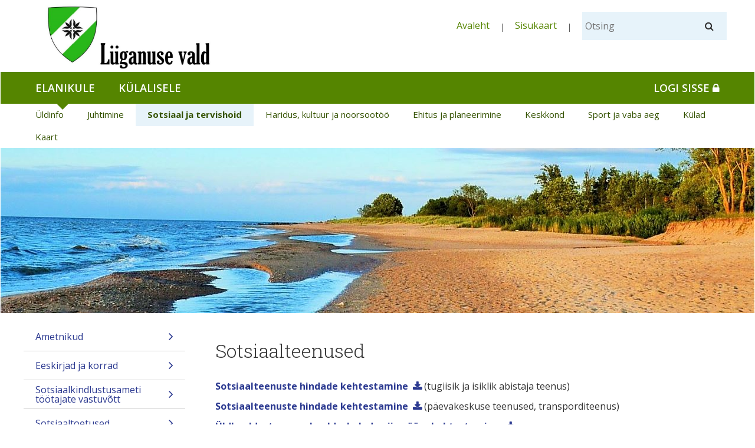

--- FILE ---
content_type: text/html;charset=UTF-8
request_url: https://www.lyganuse.ee/et/sotsiaalteenused
body_size: 11199
content:
<!DOCTYPE html> <html class="ltr" dir="ltr" lang="et-EE"> <head> <title>Sotsiaalteenused - Lüganuse vald</title> <meta http-equiv="X-UA-Compatible" content="IE=edge"> <meta name="viewport" content="width=device-width, initial-scale=1.0"> <script src="https://www.lyganuse.ee/kovtp-2016-theme/js/jquery-1.10.2.min.js"></script> <script type="text/javascript" src="https://www.lyganuse.ee/kovtp-2016-theme/js/myjs.js"></script> <script src="https://www.google.com/recaptcha/api.js?render=explicit"></script> <link href='https://fonts.googleapis.com/css?family=Roboto+Slab:700,300|Open+Sans:400,300,600,700' rel='stylesheet' type='text/css'> <link rel="stylesheet" href="https://maxcdn.bootstrapcdn.com/font-awesome/4.5.0/css/font-awesome.min.css"> <link rel="icon" href="" /> <link rel="shortcut icon" href=""> <meta content="text/html; charset=UTF-8" http-equiv="content-type" /> <link href="https&#x3a;&#x2f;&#x2f;www&#x2e;lyganuse&#x2e;ee&#x2f;sotsiaalteenused" rel="canonical" /> <link href="&#x2f;html&#x2f;css&#x2f;main&#x2e;css&#x3f;browserId&#x3d;other&#x26;themeId&#x3d;kovtpuustheme_WAR_kovtp2016theme&#x26;minifierType&#x3d;css&#x26;languageId&#x3d;et_EE&#x26;b&#x3d;6102&#x26;t&#x3d;1376376222000" rel="stylesheet" type="text/css" /> <link href="https://www.lyganuse.ee/kovtp-important-links-portlet/css/main.css?browserId=other&amp;themeId=kovtpuustheme_WAR_kovtp2016theme&amp;minifierType=css&amp;languageId=et_EE&amp;b=6102&amp;t=1768910179000" rel="stylesheet" type="text/css" /> <link href="https://www.lyganuse.ee/html/portlet/journal_content/css/main.css?browserId=other&amp;themeId=kovtpuustheme_WAR_kovtp2016theme&amp;minifierType=css&amp;languageId=et_EE&amp;b=6102&amp;t=1768910074000" rel="stylesheet" type="text/css" /> <script type="text/javascript">var Liferay={Browser:{acceptsGzip:function(){return true},getMajorVersion:function(){return 131},getRevision:function(){return"537.36"},getVersion:function(){return"131.0.0.0"},isAir:function(){return false},isChrome:function(){return true},isFirefox:function(){return false},isGecko:function(){return true},isIe:function(){return false},isIphone:function(){return false},isLinux:function(){return false},isMac:function(){return true},isMobile:function(){return false},isMozilla:function(){return false},isOpera:function(){return false},isRtf:function(){return true},isSafari:function(){return true},isSun:function(){return false},isWap:function(){return false},isWapXhtml:function(){return false},isWebKit:function(){return true},isWindows:function(){return false},isWml:function(){return false}},Data:{isCustomizationView:function(){return false},notices:[null]},ThemeDisplay:{getCDNDynamicResourcesHost:function(){return""},getCDNBaseURL:function(){return"https://www.lyganuse.ee"},getCDNHost:function(){return""},getCompanyId:function(){return"18275764"},getCompanyGroupId:function(){return"18275800"},getUserId:function(){return"18275767"},getDoAsUserIdEncoded:function(){return""},getPlid:function(){return"33856545"},getLayoutId:function(){return"187"},getLayoutURL:function(){return"https://www.lyganuse.ee/et/sotsiaalteenused"},isPrivateLayout:function(){return"false"},getParentLayoutId:function(){return"10"},isVirtualLayout:function(){return false},getScopeGroupId:function(){return"18275789"},getScopeGroupIdOrLiveGroupId:function(){return"18275789"},getParentGroupId:function(){return"18275789"},isImpersonated:function(){return false},isSignedIn:function(){return false},getDefaultLanguageId:function(){return"et_EE"},getLanguageId:function(){return"et_EE"},isAddSessionIdToURL:function(){return false},isFreeformLayout:function(){return false},isStateExclusive:function(){return false},isStateMaximized:function(){return false},isStatePopUp:function(){return false},getPathContext:function(){return""},getPathImage:function(){return"/image"},getPathJavaScript:function(){return"/html/js"},getPathMain:function(){return"/et/c"},getPathThemeImages:function(){return"https://www.lyganuse.ee/kovtp-2016-theme/images"},getPathThemeRoot:function(){return"/kovtp-2016-theme"},getURLControlPanel:function(){return"/et/group/control_panel?doAsGroupId=18275789&refererPlid=33856545"},getURLHome:function(){return"https\x3a\x2f\x2fwww\x2elyganuse\x2eee\x2fweb\x2fguest\x2fuldinfo"},getSessionId:function(){return""},getPortletSetupShowBordersDefault:function(){return false}},PropsValues:{NTLM_AUTH_ENABLED:false}};var themeDisplay=Liferay.ThemeDisplay;Liferay.AUI={getAvailableLangPath:function(){return"available_languages.jsp?browserId=other&themeId=kovtpuustheme_WAR_kovtp2016theme&colorSchemeId=03&minifierType=js&languageId=et_EE&b=6102&t=1768910156000"},getBaseURL:function(){return"https://www.lyganuse.ee/html/js/aui/"},getCombine:function(){return true},getComboPath:function(){return"/combo/?browserId=other&minifierType=&languageId=et_EE&b=6102&t=1768910156000&p=/html/js&"},getFilter:function(){return{replaceStr:function(c,b,a){return b+"m="+(c.split("/html/js")[1]||"")},searchExp:"(\\?|&)/([^&]+)"}},getJavaScriptRootPath:function(){return"/html/js"},getLangPath:function(){return"aui_lang.jsp?browserId=other&themeId=kovtpuustheme_WAR_kovtp2016theme&colorSchemeId=03&minifierType=js&languageId=et_EE&b=6102&t=1768910156000"},getRootPath:function(){return"/html/js/aui/"}};window.YUI_config={base:Liferay.AUI.getBaseURL(),comboBase:Liferay.AUI.getComboPath(),fetchCSS:true,filter:Liferay.AUI.getFilter(),root:Liferay.AUI.getRootPath(),useBrowserConsole:false};Liferay.authToken="GXQJgwn0";Liferay.currentURL="\x2fet\x2fsotsiaalteenused";Liferay.currentURLEncoded="%2Fet%2Fsotsiaalteenused";</script> <script src="/html/js/barebone.jsp?browserId=other&amp;themeId=kovtpuustheme_WAR_kovtp2016theme&amp;colorSchemeId=03&amp;minifierType=js&amp;minifierBundleId=javascript.barebone.files&amp;languageId=et_EE&amp;b=6102&amp;t=1768910156000" type="text/javascript"></script> <script type="text/javascript">Liferay.Portlet.list=["71_INSTANCE_lNBuUnnvHH9G","importantlinks_WAR_kovtpimportantlinksportlet_INSTANCE_4mDaINajpWvR","56_INSTANCE_s0rdSbMsMNRO"];</script> <link class="lfr-css-file" href="https&#x3a;&#x2f;&#x2f;www&#x2e;lyganuse&#x2e;ee&#x2f;kovtp-2016-theme&#x2f;css&#x2f;main&#x2e;css&#x3f;browserId&#x3d;other&#x26;themeId&#x3d;kovtpuustheme_WAR_kovtp2016theme&#x26;minifierType&#x3d;css&#x26;languageId&#x3d;et_EE&#x26;b&#x3d;6102&#x26;t&#x3d;1530527518000" rel="stylesheet" type="text/css" /> <style type="text/css">.navigation .separate-menu-group a{display:table}.navigation .dropdown-content__container li.show>a{display:table}.navigation .dropdown-content__container .has-submenu>a::after{display:inline-flex!important}</style> <style type="text/css"></style> <style type="text/css">body table.cke_dialog{position:fixed!important}</style> <!--[if lt IE 9]> <script type="text/javascript" src="https://www.lyganuse.ee/kovtp-2016-theme/js/html5shim.js"></script> <script type="text/javascript" src="https://www.lyganuse.ee/kovtp-2016-theme/js/respond.js"></script> <![endif]--> </head> <body class="green yui3-skin-sam controls-visible guest-site signed-out public-page site"> <div class="body-container" > <div id="wrapper" class="container" > <header id="banner" role="banner" class="dsktp"> <div id="heading" class="page-header" > <div class="row" > <div class="top-bar-logo" > <h1 class="site-title"> <a class="logo custom-logo" href="https://www.lyganuse.ee/et/sotsiaalteenused?p_auth=GXQJgwn0&amp;p_p_id=49&amp;p_p_lifecycle=1&amp;p_p_state=normal&amp;p_p_mode=view&amp;_49_struts_action=%2Fmy_sites%2Fview&amp;_49_groupId=18275789&amp;_49_privateLayout=false" title="Mine asutuse Lüganuse vald avalehele"> <img alt="Lüganuse vald" height="360" src="/image/company_logo?img_id=18598940&amp;t=1769865007021" width="1146" /> </a> </h1> <div class="navbar-toggle-wrapper navbar-default" > <button type="button" class="navbar-toggle" data-toggle="collapse" data-target=".navbar-collapse-1"> <span class="sr-only">toggle-navigation</span> <span class="icon-bar"></span> <span class="icon-bar"></span> <span class="icon-bar"></span> </button> </div> </div> <div class="top-bar-search" > <div class="portlet-boundary portlet-boundary_topbarmenu_WAR_kovtptopbarmenuportlet_ portlet-static portlet-static-end portlet-borderless topbarmenu-portlet " id="p_p_id_topbarmenu_WAR_kovtptopbarmenuportlet_INSTANCE_E3l7_" > <span id="p_topbarmenu_WAR_kovtptopbarmenuportlet_INSTANCE_E3l7"></span> <div class="portlet-body"> <div class="portlet-borderless-container" style=""> <div class="portlet-body"> <div id="top-bar" class="inline"> <div id="top-bar-content"> <ul class="menu"> <li class="last"><a href="/et/uldinfo">Avaleht</a></li> <li class="last"><a href="/sisukaart">Sisukaart</a></li> <li> <form class="search" action="/otsing?p_p_id=3&p_p_state=normal&p_p_mode=view&_3_struts_action=%2Fsearch%2Fsearch" method="post" id="top_bar_search_form" name="top_bar_search_form"> <table> <tr> <td> <label class="srt-only" for="otsing">Otsing</label> <input id="otsing" name="_3_keywords" size="30"
								type="text" value="" class="input" placeholder="Otsi" /></td> <td> <button class="regular-button" onclick="javascript:document.getElementById('top_bar_search_form').submit();"> <span class="fa fa-search"></span> <span class="srt-only">Otsi</span> </button> </td> </tr> </table> </form> </li> </ul> </div> <div class="clearer"></div> </div> </div> </div> </div> </div> </div> </div> </div> <nav class="navbar" role="navigation"> <!--<div class="navbar-header navbar-default"> <button type="button" class="navbar-toggle" data-toggle="collapse" data-target=".navbar-collapse-1"> <span class="sr-only">toggle-navigation</span> <span class="icon-bar"></span> <span class="icon-bar"></span> <span class="icon-bar"></span> </button> </div>--> <div class="collapse navbar-collapse navbar-level-1 navbar-collapse-1" > <ul class="nav navbar-nav"> <li class="active"> <h1><a href="https&#x3a;&#x2f;&#x2f;www&#x2e;lyganuse&#x2e;ee&#x2f;et&#x2f;elanikule" > Elanikule</a></h1> </li> <li> <h1><a href="https&#x3a;&#x2f;&#x2f;www&#x2e;lyganuse&#x2e;ee&#x2f;et&#x2f;kulalisele" > Külalisele</a></h1> </li> <li> <h1> <a href="/logi-sisse?saveLastPath=0" id="sign-in" rel="nofollow">Logi sisse <span class="fa fa-lock"></span></a> </h1> </li> </ul> </div> <div class="collapse navbar-collapse navbar-level-2 navbar-collapse-1" > <ul class="nav navbar-nav"> <li> <a href="https&#x3a;&#x2f;&#x2f;www&#x2e;lyganuse&#x2e;ee&#x2f;et&#x2f;uldinfo" >Üldinfo</a> </li> <li> <a href="https&#x3a;&#x2f;&#x2f;www&#x2e;lyganuse&#x2e;ee&#x2f;et&#x2f;juhtimine" >Juhtimine</a> </li> <li class="active"> <a href="https&#x3a;&#x2f;&#x2f;www&#x2e;lyganuse&#x2e;ee&#x2f;et&#x2f;sotsiaal-ja-tervishoid" >Sotsiaal ja tervishoid</a> </li> <li> <a href="https&#x3a;&#x2f;&#x2f;www&#x2e;lyganuse&#x2e;ee&#x2f;et&#x2f;haridus-kultuur-ja-noorsootoo" >Haridus, kultuur ja noorsootöö</a> </li> <li> <a href="https&#x3a;&#x2f;&#x2f;www&#x2e;lyganuse&#x2e;ee&#x2f;et&#x2f;ehitus-ja-planeerimine" >Ehitus ja planeerimine</a> </li> <li> <a href="https&#x3a;&#x2f;&#x2f;www&#x2e;lyganuse&#x2e;ee&#x2f;et&#x2f;keskkond" >Keskkond</a> </li> <li> <a href="https&#x3a;&#x2f;&#x2f;www&#x2e;lyganuse&#x2e;ee&#x2f;et&#x2f;sport-ja-vaba-aeg" >Sport ja vaba aeg</a> </li> <li> <a href="https&#x3a;&#x2f;&#x2f;www&#x2e;lyganuse&#x2e;ee&#x2f;et&#x2f;kulad" >Külad</a> </li> <li> <a href="https&#x3a;&#x2f;&#x2f;www&#x2e;lyganuse&#x2e;ee&#x2f;et&#x2f;kaart" >Kaart</a> </li> </ul> <div> <div class="portlet-boundary portlet-boundary_headerpic_WAR_kovtpheaderpicportlet_ portlet-static portlet-static-end portlet-borderless header-picture " id="p_p_id_headerpic_WAR_kovtpheaderpicportlet_INSTANCE_E3j9_" > <span id="p_headerpic_WAR_kovtpheaderpicportlet_INSTANCE_E3j9"></span> <div class="portlet-body"> <div class="portlet-borderless-container" style=""> <div class="portlet-body"> <div class="banner-pic"><div id="header-pic" class="header-pic-wide" style="background-image: url(/image/image_gallery?img_id=25266082)" /></div></div></div> </div> </div> </div> </div> </div> </nav> </header> <div class="mobile"> <div class="mobile-head-menu"> <button type="button" name="button" class=""><span class="fa fa-bars fa-3x"></span></button> </div> <div class="mobile-head__logo"> <h1 class="site-title"> <a class="logo custom-logo" href="https://www.lyganuse.ee/et/sotsiaalteenused?p_auth=GXQJgwn0&amp;p_p_id=49&amp;p_p_lifecycle=1&amp;p_p_state=normal&amp;p_p_mode=view&amp;_49_struts_action=%2Fmy_sites%2Fview&amp;_49_groupId=18275789&amp;_49_privateLayout=false" title="Mine asutuse Lüganuse vald avalehele"> <img alt="Lüganuse vald" height="360" src="/image/company_logo?img_id=18598940&amp;t=1769865007021" width="1146" /> </a> </h1> </div> <div class="mobile-head__search"> <button type="button" name="button"><span class="fa fa-search fa-3x"></span></button> </div> <div class="mobile-nav"> <nav role="mobile-nav"> <ul class="mobile-nav__level-1"> <li><button><a>Elanikule<span class="fa fa-angle-right fa-fw fa-lg" aria-hidden="true"></span></a></button> <ul class="mobile-nav__level-2"> <li><a href="https&#x3a;&#x2f;&#x2f;www&#x2e;lyganuse&#x2e;ee&#x2f;et&#x2f;uldinfo">Üldinfo<span class="fa fa-angle-right fa-fw fa-lg" aria-hidden="true"></span></a></li> <li><a href="https&#x3a;&#x2f;&#x2f;www&#x2e;lyganuse&#x2e;ee&#x2f;et&#x2f;juhtimine">Juhtimine<span class="fa fa-angle-right fa-fw fa-lg" aria-hidden="true"></span></a></li> <li><a href="https&#x3a;&#x2f;&#x2f;www&#x2e;lyganuse&#x2e;ee&#x2f;et&#x2f;sotsiaal-ja-tervishoid">Sotsiaal ja tervishoid<span class="fa fa-angle-right fa-fw fa-lg" aria-hidden="true"></span></a></li> <li><a href="https&#x3a;&#x2f;&#x2f;www&#x2e;lyganuse&#x2e;ee&#x2f;et&#x2f;haridus-kultuur-ja-noorsootoo">Haridus, kultuur ja noorsootöö<span class="fa fa-angle-right fa-fw fa-lg" aria-hidden="true"></span></a></li> <li><a href="https&#x3a;&#x2f;&#x2f;www&#x2e;lyganuse&#x2e;ee&#x2f;et&#x2f;ehitus-ja-planeerimine">Ehitus ja planeerimine<span class="fa fa-angle-right fa-fw fa-lg" aria-hidden="true"></span></a></li> <li><a href="https&#x3a;&#x2f;&#x2f;www&#x2e;lyganuse&#x2e;ee&#x2f;et&#x2f;keskkond">Keskkond<span class="fa fa-angle-right fa-fw fa-lg" aria-hidden="true"></span></a></li> <li><a href="https&#x3a;&#x2f;&#x2f;www&#x2e;lyganuse&#x2e;ee&#x2f;et&#x2f;sport-ja-vaba-aeg">Sport ja vaba aeg<span class="fa fa-angle-right fa-fw fa-lg" aria-hidden="true"></span></a></li> <li><a href="https&#x3a;&#x2f;&#x2f;www&#x2e;lyganuse&#x2e;ee&#x2f;et&#x2f;kulad">Külad<span class="fa fa-angle-right fa-fw fa-lg" aria-hidden="true"></span></a></li> <li><a href="https&#x3a;&#x2f;&#x2f;www&#x2e;lyganuse&#x2e;ee&#x2f;et&#x2f;kaart">Kaart<span class="fa fa-angle-right fa-fw fa-lg" aria-hidden="true"></span></a></li> </ul> </li> <li><button><a>Külalisele<span class="fa fa-angle-right fa-fw fa-lg" aria-hidden="true"></span></a></button> <ul class="mobile-nav__level-2"> <li><a href="https&#x3a;&#x2f;&#x2f;www&#x2e;lyganuse&#x2e;ee&#x2f;et&#x2f;aktiivne-puhkus">Aktiivne puhkus<span class="fa fa-angle-right fa-fw fa-lg" aria-hidden="true"></span></a></li> <li><a href="https&#x3a;&#x2f;&#x2f;www&#x2e;lyganuse&#x2e;ee&#x2f;et&#x2f;majutus">Majutus<span class="fa fa-angle-right fa-fw fa-lg" aria-hidden="true"></span></a></li> <li><a href="https&#x3a;&#x2f;&#x2f;www&#x2e;lyganuse&#x2e;ee&#x2f;et&#x2f;toitlustus">Toitlustus<span class="fa fa-angle-right fa-fw fa-lg" aria-hidden="true"></span></a></li> </ul> </li> <li><button><a href="/logi-sisse?saveLastPath=0">Logi sisse</a></button></li> </ul> </nav> </div> <div class="portlet-boundary portlet-boundary_topbarmenu_WAR_kovtptopbarmenuportlet_ portlet-static portlet-static-end portlet-borderless topbarmenu-portlet " id="p_p_id_topbarmenu_WAR_kovtptopbarmenuportlet_INSTANCE_E3l8_" > <span id="p_topbarmenu_WAR_kovtptopbarmenuportlet_INSTANCE_E3l8"></span> <div class="portlet-body"> <div class="portlet-borderless-container" style=""> <div class="portlet-body"> <div class="mobile-search"> <form class="search" action="/otsing?p_p_id=3&p_p_state=normal&p_p_mode=view&_3_struts_action=%2Fsearch%2Fsearch" method="post" id="top_bar_search_form_mobile" name="top_bar_search_form"> <label class="srt-only" for="otsing-mobile">Otsing</label> <input
			type="search" id="otsing-mobile" name="_3_groupId" placeholder="Otsi" /> </form> </div> <div class="mobile-access"> <div class="mobile-access__lang"> <button>EST</button> <div class="mobile-access-lang-select"> </div> </div> <!-- <div class="mobile-access-access"> <button> <span class="fa-stack fa-lg"> <span class="fa fa-circle fa-stack-2x"></span> <span class="fa fa-male fa-stack-1x fa-inverse"></span> </span> </button> </div > --> <div class="mobile-access__login"> </div> </div> </div> </div> </div> </div> <div> <div class="portlet-boundary portlet-boundary_headerpic_WAR_kovtpheaderpicportlet_ portlet-static portlet-static-end portlet-borderless header-picture " id="p_p_id_headerpic_WAR_kovtpheaderpicportlet_INSTANCE_E3j0_" > <span id="p_headerpic_WAR_kovtpheaderpicportlet_INSTANCE_E3j0"></span> <div class="portlet-body"> <div class="portlet-borderless-container" style=""> <div class="portlet-body"> <div class="mobile__banner"><div id="header-pic-mobile" class="header-pic-wide" style="background-image: url(/image/image_gallery?img_id=25266082); height: 100%" /></div></div></div> </div> </div> </div> </div> </div> <div id="content"> <div class="portlet-boundary portlet-boundary_103_ portlet-static portlet-static-end portlet-borderless " id="p_p_id_103_" > <span id="p_103"></span> <div class="portlet-body"> </div> </div> <div class="columns-2" id="main-content" role="main"> <div class="portlet-layout row"> <div class="portlet-column portlet-column-first left-column" id="column-1"> <div class="portlet-dropzone portlet-column-content portlet-column-content-first" id="layout-column_column-1"> <div class="portlet-boundary portlet-boundary_71_ portlet-static portlet-static-end portlet-borderless portlet-navigation " id="p_p_id_71_INSTANCE_lNBuUnnvHH9G_" > <span id="p_71_INSTANCE_lNBuUnnvHH9G"></span> <div class="portlet-body"> <div class="portlet-borderless-container" style=""> <div class="portlet-body"> <div class="nav-menu nav-menu-style-"> <ul class="layouts level-1"><li class="" ><a class="" href="https&#x3a;&#x2f;&#x2f;www&#x2e;lyganuse&#x2e;ee&#x2f;et&#x2f;ametnikud" > Ametnikud</a></li><li class="" ><a class="" href="https&#x3a;&#x2f;&#x2f;www&#x2e;lyganuse&#x2e;ee&#x2f;et&#x2f;eeskirjad-ja-korrad1" > Eeskirjad ja korrad</a></li><li class="" ><a class="" href="https&#x3a;&#x2f;&#x2f;www&#x2e;lyganuse&#x2e;ee&#x2f;et&#x2f;sotsiaalkindlustusameti-vastuvott" > Sotsiaalkindlustusameti töötajate vastuvõtt</a></li><li class="" ><a class="" href="https&#x3a;&#x2f;&#x2f;www&#x2e;lyganuse&#x2e;ee&#x2f;et&#x2f;sotsiaaltoetused" > Sotsiaaltoetused</a></li><li class="selected " ><a class="selected " href="https&#x3a;&#x2f;&#x2f;www&#x2e;lyganuse&#x2e;ee&#x2f;et&#x2f;sotsiaalteenused" > Sotsiaalteenused</a></li><li class="" ><a class="" href="https&#x3a;&#x2f;&#x2f;www&#x2e;lyganuse&#x2e;ee&#x2f;et&#x2f;taotluste-vormid" > Taotluste vormid</a></li><li class="" ><a class="" href="https&#x3a;&#x2f;&#x2f;www&#x2e;lyganuse&#x2e;ee&#x2f;et&#x2f;perearstikeskus" > Perearstid</a></li><li class="" ><a class="" href="https&#x3a;&#x2f;&#x2f;www&#x2e;lyganuse&#x2e;ee&#x2f;et&#x2f;eakate-noukogu" > Eakate nõukogu</a></li><li class="" ><a class="" href="https&#x3a;&#x2f;&#x2f;www&#x2e;lyganuse&#x2e;ee&#x2f;et&#x2f;paevakeskused" > Päevakeskused</a></li><li class="" ><a class="" href="https&#x3a;&#x2f;&#x2f;www&#x2e;lyganuse&#x2e;ee&#x2f;et&#x2f;hoolekandeasutused" > Hoolekandeasutused</a></li><li class="" ><a class="" href="https&#x3a;&#x2f;&#x2f;www&#x2e;lyganuse&#x2e;ee&#x2f;et&#x2f;sotsiaalkorterid" > Tervisedendus</a></li><li class="" ><a class="" href="https&#x3a;&#x2f;&#x2f;www&#x2e;lyganuse&#x2e;ee&#x2f;et&#x2f;ohvriabi" > Ohvriabi</a></li><li class="" ><a class="" href="https&#x3a;&#x2f;&#x2f;www&#x2e;lyganuse&#x2e;ee&#x2f;et&#x2f;riiklik-perelepitus" > Riiklik perelepitus</a></li><li class="" ><a class="" href="https&#x3a;&#x2f;&#x2f;www&#x2e;lyganuse&#x2e;ee&#x2f;et&#x2f;lastekaitse" > Lastekaitse</a></li><li class="" ><a class="" href="https&#x3a;&#x2f;&#x2f;www&#x2e;lyganuse&#x2e;ee&#x2f;et&#x2f;projektid" > Projektid</a></li></ul></div> </div> </div> </div> </div> <div class="portlet-boundary portlet-boundary_importantlinks_WAR_kovtpimportantlinksportlet_ portlet-static portlet-static-end portlet-borderless important-links-portlet " id="p_p_id_importantlinks_WAR_kovtpimportantlinksportlet_INSTANCE_4mDaINajpWvR_" > <span id="p_importantlinks_WAR_kovtpimportantlinksportlet_INSTANCE_4mDaINajpWvR"></span> <div class="portlet-body"> <div class="portlet-borderless-container" style=""> <div class="portlet-body"> <meta property="og:image" content="http://testleht.arendus.kovtp.ee/image/company_logo?img_id=2069902&t=1473068643310" /> <div class="tools"> <ul> <li > <a href="http://goo.gl/zLk5QK" aria-label=""> <span>Dokumendiregister</span> <span class="fa fa-file-text fa-lg" aria-hidden="true"></span> </a> </li> <li > <a href="/teabenoude-vorm" aria-label=""> <span>Teabenõude vorm</span> <span class="fa fa-pencil fa-lg" aria-hidden="true"></span> </a> </li> <li > <a href="/teavita-probleemist" aria-label=""> <span>Teavita probleemist</span> <span class="fa fa-comments fa-lg" aria-hidden="true"></span> </a> </li> </ul> </div> </div> </div> </div> </div> </div> </div> <div class="portlet-column content-right border show-print" id="column-2"> <div class="portlet-dropzone portlet-column-content" id="layout-column_column-2"> <div class="portlet-boundary portlet-boundary_56_ portlet-static portlet-static-end portlet-borderless portlet-journal-content " id="p_p_id_56_INSTANCE_s0rdSbMsMNRO_" > <span id="p_56_INSTANCE_s0rdSbMsMNRO"></span> <div class="portlet-body"> <div class="portlet-borderless-container" style=""> <div class="portlet-body"> <div class="journal-content-article"> <h1> Sotsiaalteenused</h1> <p> <a href="/documents/18275789/39345028/korraldus+nr+172%2C%2020.03.2024%2C%20Sotsiaalteenuste+hindade+kehtestamine.pdf/2ec23349-664e-4117-964c-f9e2e2c6a245" style="font-size: 16px;">Sotsiaalteenuste hindade kehtestamine</a>&nbsp;(tugiisik ja isiklik abistaja teenus)</p> <p> <a href="/documents/18275789/41790414/sotsiaalteenuste+hindade+kehtestamine+VV+korraldus+nr+183+%2811.04.18%29.pdf/8262dcac-59c1-454f-a9f1-6bd53b8f60ad">Sotsiaalteenuste hindade kehtestamine</a> (päevakeskuse teenused, transporditeenus)</p> <div> <a href="/documents/18275789/41790414/%C3%9Cldhooldusteenuse.pdf/5e39e6c8-ac1e-4785-8482-5605609465ba">Üldhooldusteenuse hoolduskulude piirmäära kehtestamine&nbsp;</a></div> <div> &nbsp;</div> <div> &nbsp;</div> <p> <span style="color:#008000;">KODUTEENUS</span></p> <p> <u>Teenuse osutamine</u></p> <p> Koduteenus on kohaliku omavalitsuse üksuse korraldatav sotsiaalteenus, mille eesmärk on täisealise isiku iseseisva ja turvalise toimetuleku tagamine kodustes tingimustes, säilitades ja parandades tema elukvaliteeti.</p> <p> Koduteenuse osutamisel abistatakse isikut toimingutes, mida isik terviseseisundist, tegevusvõimest või elukeskkonnast tulenevatel põhjustel ei suuda sooritada kõrvalabita, kuid mis on vajalikud kodustes tingimustes elamiseks.</p> <p> Koduteenuse alla kuuluvad tegevused:</p> <ul style="list-style-type:circle;"> <li> Poes ja apteegis käimine;</li> <li> abistamine koristamisel;</li> <li> küttepuude tuppa toomine, kütmine;</li> <li> abistamine toiduvalmistamisel;</li> <li> asjaajamised erinevates ametiasutustes;</li> <li> saatmine meditsiini- ja jm. asutuste külastamisel;</li> <li> abistamine pesemisel ja riietumisel inimese kodudes;</li> <li> hügeenitoimingud kodus ( puhastamine, mähkmete vahetamine jms).</li> </ul> <p> Lisainfo: Teenusega seotud&nbsp; küsimustele vastab&nbsp;<strong>Eve Uueküla,</strong> sotsiaaltöötaja (eakate küsimused, sotsiaalkorterid)</p> <p> Telefon: 332 1335, 5191 7910; e-post <a href="mailto:eve.uuekula@lyganuse.ee">eve.uuekula@lyganuse.ee</a><br /> &nbsp;</p> <p> <span style="color:#008000;">ELURUUMI TAGAMISE TEENUS</span></p> <p> Eluruumi tagamine on kohaliku omavalitsuse üksuse korraldatav sotsiaalteenus, mille eesmärk on eluruumi kasutamise võimaluse kindlustamine isikule, kes ei ole sotsiaalmajanduslikust olukorrast tulenevalt võimeline enda ja oma perekonna vajadustele vastavat eluruumi tagama.</p> <p> Eluruum on Lüganuse valla munitsipaalomandisse kuuluv elamispind, kus on tagatud küte, vesi ja kanalisatsioon. Teenust on õigus taotleda isikul kelle elukoht Eesti rahvastikuregistri andmetel on Lüganuse vald.</p> <p> Lisainfo: Jooksvaid teenusega seotud probleeme lahendab ja küsimustele vastab&nbsp;<strong>Eve Uueküla,</strong>&nbsp;sotsiaaltöötaja (sotsiaalkorterid).</p> <p> Telefon: 332 1335, 5191 7910; e-post <a href="mailto:eve.uuekula@lyganuse.ee">eve.uuekula@lyganuse.ee</a></p> <p> &nbsp;</p> <p> <span style="color:#008000;">VÄLJASPOOL ISIKU KODU OSUTATAV ÜLDHOOLDUSTEENUS</span></p> <p> Väljaspool kodu osutatava üldhooldusteenuse eesmärgiks on turvalise keskkonna ja toimetuleku tagamine täisealisele isikule, kes terviseseisundist, tegevusvõimest või elukeskkonnast tulenevatel põhjustel ei suuda kodustes tingimustes ajutiselt või püsivalt iseseisvalt toime tulla. Üldhooldusteenuse osutamisel lähtutakse teenuse saaja hooldusvajadusest.</p> <p> Väljaspool kodu osutatava üldhooldusteenuse rahastamisel kinnitab teenuse hinna teenuse osutaja.</p> <p> Üldhooldusteenust rahastatakse valla eelarvest ja isikult võetavast tasust. Isik tasub teenuskoha maksumusest majutus- ja toitlustuskulud ja muud teenuse osutamisega seotud kulud. Kulud, mis ületavad vallavalitsuse poolt kehtestatud hoolduskulude tasumise piirmäära tasub isik omavahenditest või ülalpidajate abiga.</p> <p> Kui isik vajab teenust viivitamatult, tasub vallavalitsus isiku eest puudujääva osa kuni isiku enda või ülalpidamiskohustuslas(t)e soovi ja võimaluste väljaselgitamiseni.</p> <p> Isikult võetava tasu suurus oleneb teenuse mahust, teenuse maksumusest ning teenust saava isiku ja tema perekonna majanduslikust olukorrast.</p> <p> Teenuse saaja ülalpidamiskohuslane(sed), kes on oma majanduslikust olukorrast tulenevalt võimeline ülalpidamiskohustust täitma, tasub<br /> hoolduskulud, mis ületavad vallavalitsuse poolt kehtestatud hoolduskulude piirmäära ja teenuse saaja ja teenuse saaja täiendava hüvitise suuruse;<br /> Teenuse osutamise rahastamine toimub üldjuhul teenuse osutaja poolt esitatud arve alusel.</p> <p> Vallavalitsus kehtestab hoolduskulude tasumise piirmäära, mis tagab teenuse saajale teenuse kättesaadavuse. Vallavalitsus rahastab hooldekulusid tegelike kulude alusel, kuid mitte üle hoolduskulude tasumise piirmäära.</p> <p> Kui teenuse saaja sissetulek on madalam kui Statistikaameti avaldatud eelarveaastale eelnenud aasta teise kvartali keskmise vanaduspensioni suurus, katab linn teenuse saaja tasutavate kulude ja teenuse saaja sissetuleku vahe (väiksema sissetuleku hüvitis), kuid mitte rohkem kui eelmise aasta teise kvartali keskmise vanaduspensioni suuruse ja teenuse saaja sissetuleku vahe. Sissetulekuna arvestatakse teenuse saaja riiklik pension, kogumispension kogumispensionide seaduse tähenduses, töövõimetoetus töövõimetoetuse seaduse tähenduses ja sotsiaalmaksuga maksustatav tulu sotsiaalmaksuseaduse tähenduses.</p> <p> Kui teenuse saaja vajab lisaks väiksema sissetuleku hüvitisele täiendavat hüvitist (käiberaha), siis spetsialist viib läbi teenuse saaja ja tema ülalpidajate maksevõime hindamise.</p> <p> Lüganuse Vallavalitsus kehtestas väljaspool kodu osutatava üldhooldusteenuse rahastamisel üldhooldusteenust vahetult osutavate hooldustöötajate ja abihooldustöötajate kulude tasumise piirmääraks 600 eurot kalendrikuus ühe teenuse saaja kohta.</p> <p> Lisainfo: Jooksvaid teenusega seotud probleeme lahendab ja küsimustele vastab,&nbsp;<strong>Anne Rembel,&nbsp;</strong>sotsiaaltöötaja.&nbsp;&nbsp;</p> <p> Telefon: 332 1332, 54004808; e-post <a href="mailto:anne.rembel@lyganuse.ee">anne.rembel@lyganuse.ee</a></p> <div> &nbsp;</div> <p> <span style="color:#008000;">TUGIISIKUTEENUS</span></p> <p> Tugiisikuteenus on isiku iseseisva toimetuleku toetamine olukordades, kus isik vajab sotsiaalsete, majanduslike, psühholoogiliste või tervislike probleemide tõttu oma kohustuste täitmisel ja õiguste teostamisel olulisel määral kõrvalabi. Kõrvalabi seisneb juhendamises, motiveerimises ning isiku suurema iseseisvuse ja omavastutuse võime arendamises.</p> <p> Last kasvatavale isikule tugiisikuteenuse osutamisel on eesmärk koostöös last kasvatava isikuga lapse arengu toetamine, sealhulgas vajaduse korral puudega lapse puhul hooldustoimingute sooritamine ning turvalise keskkonna tagamine.</p> <p> Teenust on õigus saada isikul (sh alaealisel) või perel, kes vajab järgmist kõrvalabi:</p> <ul> <li> abi lapse eest hoolitsemisel ning lapsele turvalise ja toetava kasvukeskkonna loomisel;</li> <li> abi puude, haiguse või raske sotsiaalse olukorra tõttu, mis kahjustab isiku või tema pere toimetulekut;</li> <li> abi sotsiaalseks toimetulekuks kinnipidamiskohast vabanemisel;</li> <li> abi iseseisvalt elama asumisel asendushooldusteenuse, perekonnas hooldamise teenuse või eestkoste lõppemisel;</li> <li> abi isiku psüühika- või käitumishäire korral.</li> </ul> <p> Teenuse taotlejal tuleb ametiasutusele esitatud avalduses põhjendada teenuse kasutamise vajadust. Teenuse vajadust hindab sotsiaaltöötaja hindamisinstrumendi abil. Teenuse osutamise aluseks on vallavalitsuse korraldus ja teenuse saaja ja teenuse pakkuja vahel sõlmitud haldusleping. Teenuse osutamise eest võib isikult võtta tasu. Isikult võetava tasu suurus oleneb teenuse mahust, teenuse maksumusest ning teenust saava isiku ja tema perekonna majanduslikust olukorrast. &nbsp;Vallavalitsusel on õigus sotsiaalkomisjoni põhjendatud ja kaalutletud otsusega vabastada isik täielikult või osaliselt teenuse eest tasumisest. Tugiisiku teenuse hinna ja kliendi omaosaluse suuruse kehtestab vallavalitsus oma korraldusega.</p> <p> Lisainfo: Jooksvaid teenusega seotud probleeme lahendab ja küsimustele vastab&nbsp;<strong>Anne Rembel,</strong> sotsiaaltöötaja.&nbsp;&nbsp;</p> <p> Telefon: 332 1332, 54004808; e-post <a href="mailto:anne.rembel@lyganuse.ee">anne.rembel@lyganuse.ee</a></p> <div style="font-size: 16px;"> Jooksvaid teenusega seotud probleeme lahendab ja küsimustele alaealiste kohta vastab lastekaisetööajad&nbsp;<strong>Lii Pikas</strong>&nbsp;või<strong>&nbsp;Karmen Loite</strong>.&nbsp;&nbsp;</div> <div style="font-size: 16px;"> Telefon: 332 5877, 5331 0065; e-post lii.pikas@lyganuse.ee,</div> <div style="font-size: 16px;"> telefon:332 1336, 5197 2788 e-post: karmen.loite@lyganuse.ee<br /> &nbsp;</div> <div style="font-size: 16px;"> &nbsp;</div> <p> <span style="color:#008000;">TÄISEALISE ISIKU HOOLDUS</span></p> <p> Täisealisele isikule seatakse hooldus, kui isik vaimse või kehalise puude tõttu vajab abi oma õiguste teostamiseks ja kohustuste täitmiseks.</p> <p> Õigusteenusele</p> <p> 1) Hooldaja määramist on õigus taotleda sotsiaalhoolekandega hõlmatud täisealisel isikul, kellel puuduvad perekonnaseaduse alusel ülalpidamist andma kohustatud isikud ning kes oma vaimse või kehalise erivajaduse tõttu vajab oma õiguste teostamiseks ja kohustuste täitmiseks teatud toiminguteks kõrvalabi.</p> <p> 2) Erandjuhtudel võib hooldaja määrata sügava puudega isikule, kellel on ülalpidamist andma kohustatud isikud või kes moodustavad ühise leibkonna.</p> <p> Lisainfo: Teenusega seotud&nbsp; küsimustele vastab&nbsp;<strong>Anne Rembel,</strong> sotsiaaltöötaja&nbsp;&nbsp;</p> <p> Telefon: 332 1332, 54004808; e-post <a href="mailto:anne.rembel@lyganuse.ee">anne.rembel@lyganuse.ee</a></p> <p> &nbsp;</p> <p> <span style="color:#008000;">ISIKLIKU ABISTAJA TEENUS</span></p> <p> Isikliku abistaja teenuse eesmärgiks on&nbsp; füüsilist kõrvalabi vajava täisealise isiku iseseisva toimetuleku ja kõigis eluvaldkondades osalemise suurendamine.</p> <p> Teenuse osutamisel abistatakse teenuse saajat tegevustes, mille sooritamiseks vajab isik&nbsp; füüsilist kõrvalabi. Isiklik abistaja aitab isikut tema igapäevaelu tegevustes, nagu liikumisel, söömisel, toidu valmistamisel, riietumisel, hügieenitoimingutes, majapidamistöödes ja muudes toimingutes, milles isik vajab juhendamist või kõrvalabi. Kõiki toiminguid sooritatakse isikliku abistajaga koos. Teenuse vajadust hindab sotsiaaltöötaja hindamisinstrumendi abil. Hindamise tulemusena selgitatakse välja &nbsp;vajadus kasutada füüsilist kõrvalabi igapäevaelutegevustes, et tagada harjumuspärases keskkonnas võimalikult iseseisev toimetulek ning võimalus osaleda teistega võrdsetel alustel ühiskonnaelus.</p> <p> Teenuse taotlemiseks esitatakse ametiasutusele avaldus, milles põhjendatakse kõrvalabi kasutamise vajadust. Teenuse osutamise aluseks on vallavalitsuse korraldus ning teenuse saaja ja teenuse pakkuja vahel sõlmitud haldusleping.</p> <p> Teenuse osutamise eest võib isikult võtta tasu.</p> <p> Isikult võetava tasu suurus oleneb teenuse mahust, teenuse maksumusest ning teenust saava isiku ja tema perekonna majanduslikust olukorrast.</p> <p> Vallavalitsusel &nbsp;on õigus sotsiaalkomisjoni põhjendatud ja kaalutletud otsusega vabastada isik täielikult või osaliselt teenuse eest tasumisest.</p> <p> Isikliku abistaja teenuse hinna ja kliendi omaosaluse suuruse kehtestab vallavalitsus oma korraldusega.</p> <p> <u>Õigusteenusele</u></p> <p> Teenust on õigus saada isikul, kellele on määratud puue ning kellel objektiivsete asjaolude hindamise tulemusena on vajadus kasutada füüsilist kõrvalabi igapäevaelutegevustes, et tagada harjumuspärases keskkonnas võimalikult iseseisev toimetulek ning võimalus osaleda teistega võrdsetel alustel ühiskonnaelus.</p> <p> Lisainfo: Teenusega seotud&nbsp; küsimustele vastab&nbsp;<strong>Anne Rembel,</strong> sotsiaaltöötaja.&nbsp;</p> <p> Telefon: 332 1332, 54004808; e-post <a href="mailto:anne.rembel@lyganuse.ee">anne.rembel@lyganuse.ee</a></p> <p> &nbsp;</p> <p> <span style="color:#008000;">VARJUPAIGATEENUS</span></p> <p> Varjupaigateenus (edaspidi teenus) on sotsiaalteenus, mille eesmärk on täisealisele isikule, kes ei ole võimeline endale ööbimiskohta leidma, ajutise ööbimiskoha võimaluse tagamine.</p> <p> Lisainfo: Teenusega seotud&nbsp; küsimustele vastab&nbsp;<strong style="font-size: 16px;">Eve Uueküla,</strong><span style="font-size: 16px;">&nbsp;sotsiaaltöötaja.</span></p> <p style="font-size: 16px;"> Telefon: 332 1335, 5191 7910; e-post&nbsp;<a href="mailto:eve.uuekula@lyganuse.ee">eve.uuekula@lyganuse.ee</a></p> <p> &nbsp;</p> <p> <span style="color:#008000;">TURVAKODUTEENUS</span></p> <p> Turvakoduteenuse eesmärk on tagada abi vajavatele isikutele ajutine eluase, turvaline keskkond ja esmane abi. Esmase abi raames tuleb isikule vajaduse korral tagada kriisiabi, mis taastab isiku psüühilise tasakaalu ja tegevusvõime igapäevaelus, ning teavitada isikut teistest abi saamise võimalustest. Tulenevalt isiku east ja vajadusest tagatakse ka tema hooldamine ja arendamine.</p> <p> Teenuse kättesaadavus tagatakse perioodil, mis on vajalik turvalisuse tagamiseks ja edasise elu korraldamiseks, järgmistele isikutele:</p> <p> &nbsp; 1) lapsele, kes vajab abi tema hooldamises esinevate puuduste tõttu, mis ohustavad tema elu, tervist või arengut või</p> <p> &nbsp; 2) täisealisele isikule, kes vajab turvalist keskkonda.</p> <div> Lisainfo: Jooksvaid teenusega seotud probleeme lahendab ja küsimustele alaealiste kohta vastab lastekaisetööajad <strong>Lii Pikas</strong> või <strong>Karmen Loite</strong>.&nbsp;&nbsp;</div> <div> Telefon: 332 5877, 5331 0065; e-post lii.pikas@lyganuse.ee</div> <div> 332 1336, 5197 2788 e-post: karmen.loite@lyganuse.ee</div> <div> &nbsp;</div> <p> Sotsiaaltransporditeenus (edaspidi teenus) on teenus, mille eesmärk on võimaldada puuetega inimeste sotsiaaltoetuste seaduse § 2 lõike 1 tähenduses puudega isikul, kellel puue takistab isikliku või ühissõiduki kasutamist, kasutada tema vajadustele vastavat transpordivahendit tööle või õppeasutusse sõitmiseks või avalike teenuste kasutamiseks. Teenust osutatakse üldjuhul tööpäevadel.</p> <p> Sotsiaaltransporditeenust on õigus saada puuetega inimeste sotsiaaltoetuste seaduse § 2 lõike 1 tähenduses puudega isikul, kellel puue takistab isikliku või ühissõiduki kasutamist tööle ja õppeasutusse sõitmiseks või avalike teenuste kasutamiseks.</p> <p> Teenuse kasutamise õigus laieneb isiku saatjale, kui see on vajalik isikule abi tagamiseks.</p> <p> Lisainfo: Teenusega seotud&nbsp; küsimustele vastab <strong>Eve Uueküla,</strong> sotsiaaltöötaja (sotsiaalkorterid).</p> <p> Telefon: 332 1335, 5191 7910; e-post <a href="mailto:eve.uuekula@lyganuse.ee">eve.uuekula@lyganuse.ee</a></p> <p> &nbsp;</p> <p> <span style="color:#008000;">VÕLANÕUSTAMISTEENUS</span></p> <p> Võlanõustamisteenus &nbsp;on sotsiaalteenus, mille eesmärk on abistada isikut tema varalise olukorra kindlakstegemisel, võlausaldajaga läbirääkimiste pidamisel ja nõuete rahuldamisel, vältida uute võlgnevuste tekkimist toimetulekuvõime parandamise kaudu ning lahendada muid võlgnevusega seotud probleeme.</p> <p> Õigusteenusele on isikul, kelle elukoht rahvastikuregistri andmetel on Lüganuse vald ning kellele on esitatud nõue täita võlaõiguslikust suhtest või seadusest tulenev sissenõutavaks muutunud rahaline kohustus, mida isik ei ole võimeline iseseisvalt täitma.</p> <p> Lisainfo: Teenusega seotud&nbsp; küsimustele vastab <strong>Eda Tärno</strong>, sotsiaaltöötaja.&nbsp;</p> <p> Telefon: 3325876, 5021246, e-post: <a href="mailto:Eda.tarno@lyganuse.ee">eda.tarno@lyganuse.ee</a>.<br /> &nbsp;</p> <p> <span style="color:#008000;">RASKE VÕI SÜGAVA PUUDEGA LAPSE LAPSEHOIUTEENUS</span></p> <p> Raske või sügava puudega lapse lapsehoiuteenus (edaspidi teenus) on last kasvatava isiku toimetulekut või töötamist toetav või lapse erivajadusest tulenevat hoolduskoormust vähendav teenus, mis vastab sotsiaalhoolekande seaduses sätestatud nõuetele.</p> <div> Lisainfo: Jooksvaid teenusega seotud probleeme lahendab ja küsimustele&nbsp; vastab lastekaisetööajad <strong>Lii Pikas</strong> või<strong> Karmen Loite</strong>.&nbsp;&nbsp;</div> <div> Telefon: 332 5877, 5331 0065; e-post lii.pikas@lyganuse.e,</div> <div> telefon: 332 1336, 5197 2788 e-post: karmen.loite@lyganuse.ee<br /> &nbsp;</div> <div> &nbsp;</div> <p> <span style="color:#008000;">ASENDUSHOOLDUSTEENUS</span></p> <p> Asendushooldusteenuse eesmärk on pika- või lühiajaliselt lapse heaolu ja õiguste tagamine, lapsele tema põhivajaduste rahuldamiseks peresarnaste elutingimuste võimaldamine, lapsele turvalise ja arenguks soodsa elukeskkonna loomine ning lapse ettevalmistamine võimetekohaseks toimetulekuks täisealisena. Asendushooldusteenuse osutaja on hoolduspere, perekodu ja asenduskodu (edaspidi teenuseosutaja).</p> <div> Lisainfo: Jooksvaid teenusega seotud probleeme lahendab ja küsimustele&nbsp; vastab lastekaisetööajad<strong> Lii Pikas</strong> või <strong>Karmen Loite</strong>.&nbsp;&nbsp;</div> <div> Telefon: 332 5877, 5331 0065; e-post lii.pikas@lyganuse.ee,</div> <div> telefon:332 1336, 5197 2788 e-post: karmen.loite@lyganuse.ee</div> <div> &nbsp;</div> <p> <span style="color:#008000;">JÄRELHOOLDUSTEENUS</span></p> <p> Järelhooldusteenuse eesmärk on asendushoolduselt ja eestkostelt lahkuva isiku iseseisva toimetuleku ja õpingute jätkamise toetamine.</p> <div> Lisainfo: Jooksvaid teenusega seotud probleeme lahendab ja küsimustele&nbsp; vastab lastekaisetööajad <strong>Lii Pikas</strong> või <strong>Karmen Loite</strong>.&nbsp;&nbsp;</div> <div> Telefon: 332 5877, 5331 0065; e-post lii.pikas@lyganuse.ee,</div> <div> telefon: 332 1336, 5197 2788 e-post: karmen.loite@lyganuse.ee</div> <div> <br /> &nbsp;</div> <p> <span style="color:#008000;">VÄLTIMATU SOTSIAALABI</span></p> <p> Vältimatut sotsiaalabi osutatakse isikule, kes on sattunud sotsiaalselt abitusse olukorda elatusvahendite kaotuse või puudumise tõttu, osutatakse vältimatut sotsiaalabi, mis tagab vähemalt toidu, riietuse ja ajutise majutuse.</p> <p> Vältimatut sotsiaalabi osutatakse isikule seni, kuni ta ei ole enam elatusvahendite kaotuse või puudumise tõttu sotsiaalselt abitus olukorras.</p> <div> &nbsp;</div> <div> <span style="color:#008000;">PARKIMISKAART</span></div> <div> <br /> Parkimiskaarti saab taotleda inimene,</div> <div> •<span style="white-space:pre"> </span>kellel on terviseseisundi tõttu püsivad raskused igapäevaste toimingute tegemisel</div> <div> •<span style="white-space:pre"> </span>kellel sotsiaalkindlustusamet on tuvastanud puude raskusastme (ja tuvastamise otsus on kantud sotsiaalkaitse infosüsteemi)&nbsp;<br /> &nbsp;</div> <div> Parkimiskaart antakse välja puuet tõendavale dokumendile märgitud puude raskusastme kehtivuse perioodiks, aga mitte kauemaks kui viieks aastaks.</div> <div> Ajutist parkimiskaarti saab taotleda inimene, kellel on eri- või perearsti diagnoositud ajutine nägemis- või liikumisfunktsiooni kõrvalekalle ning väljastatud sellekohane teatis. Ajutise liikumisfunktsiooni kõrvalekalde puhul peab inimene kasutama liikumist abistavat abivahendit (kargud, käimisraam, ratastool vms).<br /> &nbsp;</div> <div> Ajutine parkimiskaart antakse välja funktsiooni kõrvalekalde tõenäolise möödumise perioodiks, aga mitte kauemaks kui kuueks kuuks. Eri- või perearsti tõendi alusel on võimalik ajutist parkimiskaarti pikendada veel kuni kuueks kuuks. See tähendab, et ajutine parkimiskaart väljastatakse kõige rohkem kaks korda, aga mitte kauemaks kui 12 kuud.<br /> &nbsp;</div> <div> Parkimiskaardi taotlemiseks tuleb pöörduda elukohajärgse omavalitsuse poole. Esitada tuleb<br /> &nbsp;</div> <div> •<span style="white-space:pre"> </span>kehtiv isikut tõendav dokument (ID-kaart, pass)</div> <div> •<span style="white-space:pre"> </span>3 x 4 cm foto parkimiskaardi taotlejast</div> <div> •<span style="white-space:pre"> </span>pere- või eriarsti teatis, kui taotled ajutist parkimiskaarti<br /> &nbsp;</div> <div> Lisainfo: Kaardi väljastamisega seotud&nbsp; küsimustele vastab <strong>Eve Uueküla</strong>, sotsiaaltöötaja.</div> <div> Telefon: 332 1335, 5191 7910; e-post eve.uuekula@lyganuse.ee</div> <div> &nbsp;</div> <div> &nbsp;</div> <div> &nbsp;</div> <div> &nbsp;</div> <p> &nbsp;</p> <p> &nbsp;</p> <p> &nbsp;</p></div> <div class="entry-links"> </div> </div> </div> </div> </div> </div> </div> </div> </div><form action="#" id="hrefFm" method="post" name="hrefFm"> <span></span> </form> </div> <footer id="footer" role="contentinfo"> <div class="footer-class"> <div class="portlet-boundary portlet-boundary_footercontacts_WAR_kovtpfootercontactsportlet_ portlet-static portlet-static-end portlet-borderless contacts-portlet " id="p_p_id_footercontacts_WAR_kovtpfootercontactsportlet_INSTANCE_Kg0K_" > <span id="p_footercontacts_WAR_kovtpfootercontactsportlet_INSTANCE_Kg0K"></span> <div class="portlet-body"> <div class="portlet-borderless-container" style=""> <div class="portlet-body"> <div class="footer-contact"> Lüganuse vald - Keskpuiestee 20 Kiviõli Lüganuse vald 43199, <br> Tel: 33 21 320 või 33 21 322,<a href="mailto:valitsus@lyganuse.ee">valitsus@lyganuse.ee</a><br> <a href="https://www.lyganuse.ee/ametnikud5">Kõik kontaktid</a> </div> <div class="footer-logo"> <a href="https://www.eesti.ee/est/"><img src="https://www.lyganuse.ee/kovtp-2016-theme/images/custom/euroopa-liit.jpg" alt="eesti.ee logo"></a> </div></div> </div> </div> </div> </div> </footer> </div> </div> <script src="https://www.lyganuse.ee/kovtp-important-links-portlet/js/main.js?browserId=other&amp;minifierType=js&amp;languageId=et_EE&amp;b=6102&amp;t=1768910179000" type="text/javascript"></script> <script type="text/javascript">Liferay.Util.addInputFocus();Liferay.Portlet.runtimePortletIds=["103"];</script><script type="text/javascript">Liferay.Portlet.onLoad({canEditTitle:false,columnPos:0,isStatic:"end",namespacedId:"p_p_id_topbarmenu_WAR_kovtptopbarmenuportlet_INSTANCE_E3l7_",portletId:"topbarmenu_WAR_kovtptopbarmenuportlet_INSTANCE_E3l7",refreshURL:"\x2fet\x2fc\x2fportal\x2frender_portlet\x3fp_l_id\x3d33856545\x26p_p_id\x3dtopbarmenu_WAR_kovtptopbarmenuportlet_INSTANCE_E3l7\x26p_p_lifecycle\x3d0\x26p_t_lifecycle\x3d0\x26p_p_state\x3dnormal\x26p_p_mode\x3dview\x26p_p_col_id\x3d\x26p_p_col_pos\x3d0\x26p_p_col_count\x3d0\x26p_p_isolated\x3d1\x26currentURL\x3d\x252Fet\x252Fsotsiaalteenused"});Liferay.Portlet.onLoad({canEditTitle:false,columnPos:0,isStatic:"end",namespacedId:"p_p_id_topbarmenu_WAR_kovtptopbarmenuportlet_INSTANCE_E3l8_",portletId:"topbarmenu_WAR_kovtptopbarmenuportlet_INSTANCE_E3l8",refreshURL:"\x2fet\x2fc\x2fportal\x2frender_portlet\x3fp_l_id\x3d33856545\x26p_p_id\x3dtopbarmenu_WAR_kovtptopbarmenuportlet_INSTANCE_E3l8\x26p_p_lifecycle\x3d0\x26p_t_lifecycle\x3d0\x26p_p_state\x3dnormal\x26p_p_mode\x3dview\x26p_p_col_id\x3d\x26p_p_col_pos\x3d0\x26p_p_col_count\x3d0\x26p_p_isolated\x3d1\x26currentURL\x3d\x252Fet\x252Fsotsiaalteenused"});Liferay.Portlet.onLoad({canEditTitle:false,columnPos:0,isStatic:"end",namespacedId:"p_p_id_103_",portletId:"103",refreshURL:"\x2fet\x2fc\x2fportal\x2frender_portlet\x3fp_l_id\x3d33856545\x26p_p_id\x3d103\x26p_p_lifecycle\x3d0\x26p_t_lifecycle\x3d0\x26p_p_state\x3dnormal\x26p_p_mode\x3dview\x26p_p_col_id\x3d\x26p_p_col_pos\x3d0\x26p_p_col_count\x3d0\x26p_p_isolated\x3d1\x26currentURL\x3d\x252Fet\x252Fsotsiaalteenused"});Liferay.Portlet.onLoad({canEditTitle:false,columnPos:0,isStatic:"end",namespacedId:"p_p_id_headerpic_WAR_kovtpheaderpicportlet_INSTANCE_E3j9_",portletId:"headerpic_WAR_kovtpheaderpicportlet_INSTANCE_E3j9",refreshURL:"\x2fet\x2fc\x2fportal\x2frender_portlet\x3fp_l_id\x3d33856545\x26p_p_id\x3dheaderpic_WAR_kovtpheaderpicportlet_INSTANCE_E3j9\x26p_p_lifecycle\x3d0\x26p_t_lifecycle\x3d0\x26p_p_state\x3dnormal\x26p_p_mode\x3dview\x26p_p_col_id\x3d\x26p_p_col_pos\x3d0\x26p_p_col_count\x3d0\x26p_p_isolated\x3d1\x26currentURL\x3d\x252Fet\x252Fsotsiaalteenused"});Liferay.Portlet.onLoad({canEditTitle:false,columnPos:0,isStatic:"end",namespacedId:"p_p_id_56_INSTANCE_s0rdSbMsMNRO_",portletId:"56_INSTANCE_s0rdSbMsMNRO",refreshURL:"\x2fet\x2fc\x2fportal\x2frender_portlet\x3fp_l_id\x3d33856545\x26p_p_id\x3d56_INSTANCE_s0rdSbMsMNRO\x26p_p_lifecycle\x3d0\x26p_t_lifecycle\x3d0\x26p_p_state\x3dnormal\x26p_p_mode\x3dview\x26p_p_col_id\x3dcolumn-2\x26p_p_col_pos\x3d0\x26p_p_col_count\x3d1\x26p_p_isolated\x3d1\x26currentURL\x3d\x252Fet\x252Fsotsiaalteenused"});Liferay.Portlet.onLoad({canEditTitle:false,columnPos:0,isStatic:"end",namespacedId:"p_p_id_71_INSTANCE_lNBuUnnvHH9G_",portletId:"71_INSTANCE_lNBuUnnvHH9G",refreshURL:"\x2fet\x2fc\x2fportal\x2frender_portlet\x3fp_l_id\x3d33856545\x26p_p_id\x3d71_INSTANCE_lNBuUnnvHH9G\x26p_p_lifecycle\x3d0\x26p_t_lifecycle\x3d0\x26p_p_state\x3dnormal\x26p_p_mode\x3dview\x26p_p_col_id\x3dcolumn-1\x26p_p_col_pos\x3d0\x26p_p_col_count\x3d2\x26p_p_isolated\x3d1\x26currentURL\x3d\x252Fet\x252Fsotsiaalteenused"});Liferay.Portlet.onLoad({canEditTitle:false,columnPos:1,isStatic:"end",namespacedId:"p_p_id_importantlinks_WAR_kovtpimportantlinksportlet_INSTANCE_4mDaINajpWvR_",portletId:"importantlinks_WAR_kovtpimportantlinksportlet_INSTANCE_4mDaINajpWvR",refreshURL:"\x2fet\x2fc\x2fportal\x2frender_portlet\x3fp_l_id\x3d33856545\x26p_p_id\x3dimportantlinks_WAR_kovtpimportantlinksportlet_INSTANCE_4mDaINajpWvR\x26p_p_lifecycle\x3d0\x26p_t_lifecycle\x3d0\x26p_p_state\x3dnormal\x26p_p_mode\x3dview\x26p_p_col_id\x3dcolumn-1\x26p_p_col_pos\x3d1\x26p_p_col_count\x3d2\x26p_p_isolated\x3d1\x26currentURL\x3d\x252Fet\x252Fsotsiaalteenused"});Liferay.Portlet.onLoad({canEditTitle:false,columnPos:0,isStatic:"end",namespacedId:"p_p_id_headerpic_WAR_kovtpheaderpicportlet_INSTANCE_E3j0_",portletId:"headerpic_WAR_kovtpheaderpicportlet_INSTANCE_E3j0",refreshURL:"\x2fet\x2fc\x2fportal\x2frender_portlet\x3fp_l_id\x3d33856545\x26p_p_id\x3dheaderpic_WAR_kovtpheaderpicportlet_INSTANCE_E3j0\x26p_p_lifecycle\x3d0\x26p_t_lifecycle\x3d0\x26p_p_state\x3dnormal\x26p_p_mode\x3dview\x26p_p_col_id\x3d\x26p_p_col_pos\x3d0\x26p_p_col_count\x3d0\x26p_p_isolated\x3d1\x26currentURL\x3d\x252Fet\x252Fsotsiaalteenused"});Liferay.Portlet.onLoad({canEditTitle:false,columnPos:0,isStatic:"end",namespacedId:"p_p_id_footercontacts_WAR_kovtpfootercontactsportlet_INSTANCE_Kg0K_",portletId:"footercontacts_WAR_kovtpfootercontactsportlet_INSTANCE_Kg0K",refreshURL:"\x2fet\x2fc\x2fportal\x2frender_portlet\x3fp_l_id\x3d33856545\x26p_p_id\x3dfootercontacts_WAR_kovtpfootercontactsportlet_INSTANCE_Kg0K\x26p_p_lifecycle\x3d0\x26p_t_lifecycle\x3d0\x26p_p_state\x3dnormal\x26p_p_mode\x3dview\x26p_p_col_id\x3d\x26p_p_col_pos\x3d0\x26p_p_col_count\x3d0\x26p_p_isolated\x3d1\x26currentURL\x3d\x252Fet\x252Fsotsiaalteenused"});AUI().use("aui-base","liferay-menu","liferay-notice","liferay-poller",function(a){(function(){Liferay.Util.addInputType();Liferay.Portlet.ready(function(b,c){Liferay.Util.addInputType(c)})})();(function(){new Liferay.Menu();var b=Liferay.Data.notices;for(var c=1;c<b.length;c++){new Liferay.Notice(b[c])}})()});</script><script src="https://www.lyganuse.ee/kovtp-2016-theme/js/main.js?browserId=other&amp;minifierType=js&amp;languageId=et_EE&amp;b=6102&amp;t=1530527518000" type="text/javascript"></script> <script type="text/javascript"></script> <script type="text/javascript" src="https://www.lyganuse.ee/kovtp-2016-theme/js/bootstrap.min.js"></script> </body> </html>

--- FILE ---
content_type: text/css
request_url: https://www.lyganuse.ee/html/portlet/journal_content/css/main.css?browserId=other&themeId=kovtpuustheme_WAR_kovtp2016theme&minifierType=css&languageId=et_EE&b=6102&t=1768910074000
body_size: 156
content:
.portlet-journal-content .icon-actions{float:left;margin:1px 10px 1px 1px}.portlet-journal-content .icons-container{clear:both;height:auto;margin-top:1em;overflow:hidden;width:auto}.portlet-journal-content .journal-content-article{clear:right}.portlet-journal-content .journal-content-article:after{clear:both;content:"";display:block;height:0}.portlet-journal-content .journal-content-article table tr td{padding:3px}.portlet-journal-content .taglib-discussion{margin-top:18px}.portlet-journal-content .taglib-ratings-wrapper{margin-top:1em}.portlet-journal-content .aui-tabview-list{margin:18px 0}.portlet-journal-content .user-actions{padding-bottom:2.5em}.portlet-journal-content .user-actions .export-actions,.portlet-journal-content .user-actions .print-action,.portlet-journal-content .user-actions .locale-actions{float:right}.portlet-journal-content .user-actions .print-action{margin-left:1em}.portlet-journal-content .user-actions .locale-separator{border-right:1px solid #CCC;float:right;margin-right:1em;padding:.8em .5em}.portlet-configuration .displaying-article-id.modified{color:#4dcf0c}